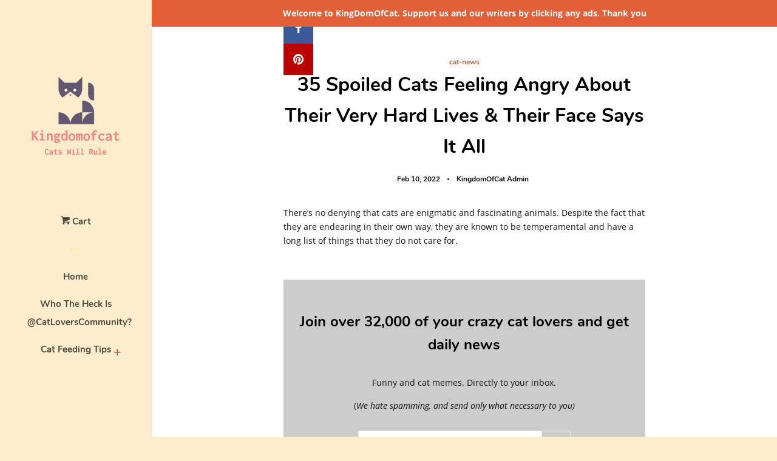

--- FILE ---
content_type: text/html; charset=utf-8
request_url: https://kingdomofcat.guru/blogs/cat-news/35-spoiled-cats-feeling-angry-about-their-very-hard-lives-their-face-says-it-all
body_size: 16308
content:
<script async src="//pagead2.googlesyndication.com/pagead/js/adsbygoogle.js"></script>
<!-- Test image -->
<ins class="adsbygoogle"
     style="display:block"
     data-ad-client="ca-pub-2759357828632257"
     data-ad-slot="3665958947"
     data-ad-format="auto"
     data-full-width-responsive="true"></ins>
<script>
     (adsbygoogle = window.adsbygoogle || []).push({});
</script><!doctype html>
<html class="no-js">
  
  <amp-auto-ads type="adsense"
              data-ad-client="ca-pub-2759357828632257">
</amp-auto-ads>
  
<head>
  <meta name="p:domain_verify" content="b64768ce20f447fdb52605b65e6700af"/>
  <!-- Global site tag (gtag.js) - Google Analytics -->
<script async src="https://www.googletagmanager.com/gtag/js?id=G-NVHX0EXWBK"></script>
<script>
  window.dataLayer = window.dataLayer || [];
  function gtag(){dataLayer.push(arguments);}
  gtag('js', new Date());

  gtag('config', 'G-NVHX0EXWBK');
</script>
  
  <script type="text/javascript">
    window._mNHandle = window._mNHandle || {};
    window._mNHandle.queue = window._mNHandle.queue || [];
    medianet_versionId = "3121199";
</script>
<script src="https://contextual.media.net/dmedianet.js?cid=8CU5B65MD" async="async"></script>
  
  <meta name="google-site-verification" content="E1upt7gg_7nTffp-ofbv2BqB9tsl4WVQtmwFWWSzOjI" />
  
  <script async custom-element="amp-auto-ads"
        src="https://cdn.ampproject.org/v0/amp-auto-ads-0.1.js">
</script>
  
  <script data-ad-client="ca-pub-2759357828632257" async src="https://pagead2.googlesyndication.com/pagead/js/adsbygoogle.js"></script>
  
  <script async src="//pagead2.googlesyndication.com/pagead/js/adsbygoogle.js"></script>
<script>
  (adsbygoogle = window.adsbygoogle || []).push({
    google_ad_client: "ca-pub-2759357828632257",
    enable_page_level_ads: true
  });
</script>
  
  <meta name="p:domain_verify" content="898c996fd36c63340cec87222240d9ed"/>
  
  

  <!-- Basic page needs ================================================== -->
  <meta charset="utf-8">
  <meta http-equiv="X-UA-Compatible" content="IE=edge,chrome=1">

  

  <!-- Title and description ================================================== -->
  <title>
  35 Spoiled Cats Feeling Angry About Their Very Hard Lives &amp; Their Face &ndash; KingdomOfCats
  </title>

  
  <meta name="description" content="There’s no denying that cats are enigmatic and fascinating animals. Despite the fact that they are endearing in their own way, they are known to be temperamental and have a long list of things that they do not care for.   Join over 32,000 of your crazy cat lovers and get daily news Funny and cat memes. Directly to your">
  

  <!-- Social meta ================================================== -->
  <!-- /snippets/social-meta-tags.liquid -->




<meta property="og:site_name" content="KingdomOfCats">
<meta property="og:url" content="https://kingdomofcat.guru/blogs/cat-news/35-spoiled-cats-feeling-angry-about-their-very-hard-lives-their-face-says-it-all">
<meta property="og:title" content="35 Spoiled Cats Feeling Angry About Their Very Hard Lives & Their Face Says It All">
<meta property="og:type" content="article">
<meta property="og:description" content="There’s no denying that cats are enigmatic and fascinating animals. Despite the fact that they are endearing in their own way, they are known to be temperamental and have a long list of things that they do not care for.
 





Join over 32,000 of your crazy cat lovers and get daily news


Funny and cat memes. Directly to your inbox.
(We hate spamming, and send only what necessary to you)


 

    Subscribe  

   




 
If you have a cat, you are familiar with the personalities of our furry babies. We are over heels in love with them, to the point that we are borderline unhealthy. To this end, we lavish as much attention on them as possible in an effort to make them happy. Pet owners shower devotion on their cats, providing them with goodies, catnip to roll around in, full-day spa treatments, and pricey cat trees, only for them to select literally anything else as a place to rest their heads.
We’ve compiled a list of the top 35 overly spoiled grumpy cats. So, keep scrolling down and enjoy!

1. When your little brother is annoying

2. Leeeeave meee alone

3. An Angry Grey Loaf






4. Stop looking at my girl that way

5. The face you make when your younger siblings won’t let you watch Netflix peacefully

6. Stop talking pictures hooman



 


7. When someone is not paying attention to your story for the 4456th time

8. Imagine waking up in the morning to find this enraged cat standing right at your door for no apparent reason

9. This ginger-furr is angry






10. Do you have any problem with my attitude?

11. What do you mean there are no more treats hooman?

12. What else do you want grumpy purr?



 


13. Holy crap! That’s a demon in the form of this cat

14. Rawrr

15. Hooman, you woke me up just to tell me how beautiful I’m?






16. Even with an angry expression, this purr still looks adorable

17. Nobody takes you seriously when you’re chubby, adorable, and angry

18. When your mum forces you to talk to your aunt on the phone



 


19. When you’re asleep in the middle of the night and you feel a jump on the bed and there’s this kitty asking for food

20. Grumpy.Angry.Cat

21. Some furry cats hate snow






22. Can’t tell if this cat is angry or laughing?

23. That deadly stare

24. All good kitty, all good! Relax



 


25. When your parents forcefully get your haircut done

26. Read that damn note before petting this cat

27.  …and your mother is watching at you, making it impossible for you to steal your little brother’s toys






28. Those skin tones are so stunning

29. What’s that teeny weeny white cotton stick?

30. Oh goodness, that’s a scary stare



 


31. When your parents wake you up for school at 8:00 a.m. but it’s actually 6:00 a.m.

32. Looks like someone wants to take down this doggo

33. Is there anything wrong buddy?






34. We want to squeeze this angry little cutie pie

35. Take one more step, hooman, and you will suffer
">

<meta property="og:image" content="http://kingdomofcat.guru/cdn/shop/articles/AngryCatto_27_1200x1200.jpg?v=1644398802">
<meta property="og:image:secure_url" content="https://kingdomofcat.guru/cdn/shop/articles/AngryCatto_27_1200x1200.jpg?v=1644398802">


<meta name="twitter:card" content="summary_large_image">
<meta name="twitter:title" content="35 Spoiled Cats Feeling Angry About Their Very Hard Lives & Their Face Says It All">
<meta name="twitter:description" content="There’s no denying that cats are enigmatic and fascinating animals. Despite the fact that they are endearing in their own way, they are known to be temperamental and have a long list of things that they do not care for.
 





Join over 32,000 of your crazy cat lovers and get daily news


Funny and cat memes. Directly to your inbox.
(We hate spamming, and send only what necessary to you)


 

    Subscribe  

   




 
If you have a cat, you are familiar with the personalities of our furry babies. We are over heels in love with them, to the point that we are borderline unhealthy. To this end, we lavish as much attention on them as possible in an effort to make them happy. Pet owners shower devotion on their cats, providing them with goodies, catnip to roll around in, full-day spa treatments, and pricey cat trees, only for them to select literally anything else as a place to rest their heads.
We’ve compiled a list of the top 35 overly spoiled grumpy cats. So, keep scrolling down and enjoy!

1. When your little brother is annoying

2. Leeeeave meee alone

3. An Angry Grey Loaf






4. Stop looking at my girl that way

5. The face you make when your younger siblings won’t let you watch Netflix peacefully

6. Stop talking pictures hooman



 


7. When someone is not paying attention to your story for the 4456th time

8. Imagine waking up in the morning to find this enraged cat standing right at your door for no apparent reason

9. This ginger-furr is angry






10. Do you have any problem with my attitude?

11. What do you mean there are no more treats hooman?

12. What else do you want grumpy purr?



 


13. Holy crap! That’s a demon in the form of this cat

14. Rawrr

15. Hooman, you woke me up just to tell me how beautiful I’m?






16. Even with an angry expression, this purr still looks adorable

17. Nobody takes you seriously when you’re chubby, adorable, and angry

18. When your mum forces you to talk to your aunt on the phone



 


19. When you’re asleep in the middle of the night and you feel a jump on the bed and there’s this kitty asking for food

20. Grumpy.Angry.Cat

21. Some furry cats hate snow






22. Can’t tell if this cat is angry or laughing?

23. That deadly stare

24. All good kitty, all good! Relax



 


25. When your parents forcefully get your haircut done

26. Read that damn note before petting this cat

27.  …and your mother is watching at you, making it impossible for you to steal your little brother’s toys






28. Those skin tones are so stunning

29. What’s that teeny weeny white cotton stick?

30. Oh goodness, that’s a scary stare



 


31. When your parents wake you up for school at 8:00 a.m. but it’s actually 6:00 a.m.

32. Looks like someone wants to take down this doggo

33. Is there anything wrong buddy?






34. We want to squeeze this angry little cutie pie

35. Take one more step, hooman, and you will suffer
">


  <!-- Helpers ================================================== -->
  <link rel="canonical" href="https://kingdomofcat.guru/blogs/cat-news/35-spoiled-cats-feeling-angry-about-their-very-hard-lives-their-face-says-it-all">
  <meta name="viewport" content="width=device-width, initial-scale=1, shrink-to-fit=no">

  

  <!-- CSS ================================================== -->
  <link href="//kingdomofcat.guru/cdn/shop/t/3/assets/timber.scss.css?v=150571549966726599771701659445" rel="stylesheet" type="text/css" media="all" />

  <script>
    window.theme = window.theme || {};

    var theme = {
      cartType: 'page',
      moneyFormat: "${{amount}}",
      currentTemplate: 'article',
      variables: {
        mediaQuerySmall: 'screen and (max-width: 480px)',
        bpSmall: false
      }
    }

    document.documentElement.className = document.documentElement.className.replace('no-js', 'js');
  </script>

  <!-- Header hook for plugins ================================================== -->
  <script>window.performance && window.performance.mark && window.performance.mark('shopify.content_for_header.start');</script><meta id="shopify-digital-wallet" name="shopify-digital-wallet" content="/33895776301/digital_wallets/dialog">
<link rel="alternate" type="application/atom+xml" title="Feed" href="/blogs/cat-news.atom" />
<script async="async" src="/checkouts/internal/preloads.js?locale=en-US"></script>
<script id="shopify-features" type="application/json">{"accessToken":"3829fa5b47e6d23546a6306043cc35b2","betas":["rich-media-storefront-analytics"],"domain":"kingdomofcat.guru","predictiveSearch":true,"shopId":33895776301,"locale":"en"}</script>
<script>var Shopify = Shopify || {};
Shopify.shop = "kingdomofcatz.myshopify.com";
Shopify.locale = "en";
Shopify.currency = {"active":"USD","rate":"1.0"};
Shopify.country = "US";
Shopify.theme = {"name":"Copy of Why Do Look?","id":129724448813,"schema_name":"Pop","schema_version":"8.0.1","theme_store_id":null,"role":"main"};
Shopify.theme.handle = "null";
Shopify.theme.style = {"id":null,"handle":null};
Shopify.cdnHost = "kingdomofcat.guru/cdn";
Shopify.routes = Shopify.routes || {};
Shopify.routes.root = "/";</script>
<script type="module">!function(o){(o.Shopify=o.Shopify||{}).modules=!0}(window);</script>
<script>!function(o){function n(){var o=[];function n(){o.push(Array.prototype.slice.apply(arguments))}return n.q=o,n}var t=o.Shopify=o.Shopify||{};t.loadFeatures=n(),t.autoloadFeatures=n()}(window);</script>
<script id="shop-js-analytics" type="application/json">{"pageType":"article"}</script>
<script defer="defer" async type="module" src="//kingdomofcat.guru/cdn/shopifycloud/shop-js/modules/v2/client.init-shop-cart-sync_BApSsMSl.en.esm.js"></script>
<script defer="defer" async type="module" src="//kingdomofcat.guru/cdn/shopifycloud/shop-js/modules/v2/chunk.common_CBoos6YZ.esm.js"></script>
<script type="module">
  await import("//kingdomofcat.guru/cdn/shopifycloud/shop-js/modules/v2/client.init-shop-cart-sync_BApSsMSl.en.esm.js");
await import("//kingdomofcat.guru/cdn/shopifycloud/shop-js/modules/v2/chunk.common_CBoos6YZ.esm.js");

  window.Shopify.SignInWithShop?.initShopCartSync?.({"fedCMEnabled":true,"windoidEnabled":true});

</script>
<script>(function() {
  var isLoaded = false;
  function asyncLoad() {
    if (isLoaded) return;
    isLoaded = true;
    var urls = ["\/\/shopify.privy.com\/widget.js?shop=kingdomofcatz.myshopify.com","https:\/\/cdn.eggflow.com\/v1\/en_US\/giveaway.js?init=5ee1b449a9d21\u0026app=giveaway\u0026shop=kingdomofcatz.myshopify.com"];
    for (var i = 0; i < urls.length; i++) {
      var s = document.createElement('script');
      s.type = 'text/javascript';
      s.async = true;
      s.src = urls[i];
      var x = document.getElementsByTagName('script')[0];
      x.parentNode.insertBefore(s, x);
    }
  };
  if(window.attachEvent) {
    window.attachEvent('onload', asyncLoad);
  } else {
    window.addEventListener('load', asyncLoad, false);
  }
})();</script>
<script id="__st">var __st={"a":33895776301,"offset":25200,"reqid":"151dd3e6-8a58-489b-a8b1-1f3db5881d33-1768895975","pageurl":"kingdomofcat.guru\/blogs\/cat-news\/35-spoiled-cats-feeling-angry-about-their-very-hard-lives-their-face-says-it-all","s":"articles-556584042541","u":"7feba18f716d","p":"article","rtyp":"article","rid":556584042541};</script>
<script>window.ShopifyPaypalV4VisibilityTracking = true;</script>
<script id="captcha-bootstrap">!function(){'use strict';const t='contact',e='account',n='new_comment',o=[[t,t],['blogs',n],['comments',n],[t,'customer']],c=[[e,'customer_login'],[e,'guest_login'],[e,'recover_customer_password'],[e,'create_customer']],r=t=>t.map((([t,e])=>`form[action*='/${t}']:not([data-nocaptcha='true']) input[name='form_type'][value='${e}']`)).join(','),a=t=>()=>t?[...document.querySelectorAll(t)].map((t=>t.form)):[];function s(){const t=[...o],e=r(t);return a(e)}const i='password',u='form_key',d=['recaptcha-v3-token','g-recaptcha-response','h-captcha-response',i],f=()=>{try{return window.sessionStorage}catch{return}},m='__shopify_v',_=t=>t.elements[u];function p(t,e,n=!1){try{const o=window.sessionStorage,c=JSON.parse(o.getItem(e)),{data:r}=function(t){const{data:e,action:n}=t;return t[m]||n?{data:e,action:n}:{data:t,action:n}}(c);for(const[e,n]of Object.entries(r))t.elements[e]&&(t.elements[e].value=n);n&&o.removeItem(e)}catch(o){console.error('form repopulation failed',{error:o})}}const l='form_type',E='cptcha';function T(t){t.dataset[E]=!0}const w=window,h=w.document,L='Shopify',v='ce_forms',y='captcha';let A=!1;((t,e)=>{const n=(g='f06e6c50-85a8-45c8-87d0-21a2b65856fe',I='https://cdn.shopify.com/shopifycloud/storefront-forms-hcaptcha/ce_storefront_forms_captcha_hcaptcha.v1.5.2.iife.js',D={infoText:'Protected by hCaptcha',privacyText:'Privacy',termsText:'Terms'},(t,e,n)=>{const o=w[L][v],c=o.bindForm;if(c)return c(t,g,e,D).then(n);var r;o.q.push([[t,g,e,D],n]),r=I,A||(h.body.append(Object.assign(h.createElement('script'),{id:'captcha-provider',async:!0,src:r})),A=!0)});var g,I,D;w[L]=w[L]||{},w[L][v]=w[L][v]||{},w[L][v].q=[],w[L][y]=w[L][y]||{},w[L][y].protect=function(t,e){n(t,void 0,e),T(t)},Object.freeze(w[L][y]),function(t,e,n,w,h,L){const[v,y,A,g]=function(t,e,n){const i=e?o:[],u=t?c:[],d=[...i,...u],f=r(d),m=r(i),_=r(d.filter((([t,e])=>n.includes(e))));return[a(f),a(m),a(_),s()]}(w,h,L),I=t=>{const e=t.target;return e instanceof HTMLFormElement?e:e&&e.form},D=t=>v().includes(t);t.addEventListener('submit',(t=>{const e=I(t);if(!e)return;const n=D(e)&&!e.dataset.hcaptchaBound&&!e.dataset.recaptchaBound,o=_(e),c=g().includes(e)&&(!o||!o.value);(n||c)&&t.preventDefault(),c&&!n&&(function(t){try{if(!f())return;!function(t){const e=f();if(!e)return;const n=_(t);if(!n)return;const o=n.value;o&&e.removeItem(o)}(t);const e=Array.from(Array(32),(()=>Math.random().toString(36)[2])).join('');!function(t,e){_(t)||t.append(Object.assign(document.createElement('input'),{type:'hidden',name:u})),t.elements[u].value=e}(t,e),function(t,e){const n=f();if(!n)return;const o=[...t.querySelectorAll(`input[type='${i}']`)].map((({name:t})=>t)),c=[...d,...o],r={};for(const[a,s]of new FormData(t).entries())c.includes(a)||(r[a]=s);n.setItem(e,JSON.stringify({[m]:1,action:t.action,data:r}))}(t,e)}catch(e){console.error('failed to persist form',e)}}(e),e.submit())}));const S=(t,e)=>{t&&!t.dataset[E]&&(n(t,e.some((e=>e===t))),T(t))};for(const o of['focusin','change'])t.addEventListener(o,(t=>{const e=I(t);D(e)&&S(e,y())}));const B=e.get('form_key'),M=e.get(l),P=B&&M;t.addEventListener('DOMContentLoaded',(()=>{const t=y();if(P)for(const e of t)e.elements[l].value===M&&p(e,B);[...new Set([...A(),...v().filter((t=>'true'===t.dataset.shopifyCaptcha))])].forEach((e=>S(e,t)))}))}(h,new URLSearchParams(w.location.search),n,t,e,['guest_login'])})(!0,!0)}();</script>
<script integrity="sha256-4kQ18oKyAcykRKYeNunJcIwy7WH5gtpwJnB7kiuLZ1E=" data-source-attribution="shopify.loadfeatures" defer="defer" src="//kingdomofcat.guru/cdn/shopifycloud/storefront/assets/storefront/load_feature-a0a9edcb.js" crossorigin="anonymous"></script>
<script data-source-attribution="shopify.dynamic_checkout.dynamic.init">var Shopify=Shopify||{};Shopify.PaymentButton=Shopify.PaymentButton||{isStorefrontPortableWallets:!0,init:function(){window.Shopify.PaymentButton.init=function(){};var t=document.createElement("script");t.src="https://kingdomofcat.guru/cdn/shopifycloud/portable-wallets/latest/portable-wallets.en.js",t.type="module",document.head.appendChild(t)}};
</script>
<script data-source-attribution="shopify.dynamic_checkout.buyer_consent">
  function portableWalletsHideBuyerConsent(e){var t=document.getElementById("shopify-buyer-consent"),n=document.getElementById("shopify-subscription-policy-button");t&&n&&(t.classList.add("hidden"),t.setAttribute("aria-hidden","true"),n.removeEventListener("click",e))}function portableWalletsShowBuyerConsent(e){var t=document.getElementById("shopify-buyer-consent"),n=document.getElementById("shopify-subscription-policy-button");t&&n&&(t.classList.remove("hidden"),t.removeAttribute("aria-hidden"),n.addEventListener("click",e))}window.Shopify?.PaymentButton&&(window.Shopify.PaymentButton.hideBuyerConsent=portableWalletsHideBuyerConsent,window.Shopify.PaymentButton.showBuyerConsent=portableWalletsShowBuyerConsent);
</script>
<script data-source-attribution="shopify.dynamic_checkout.cart.bootstrap">document.addEventListener("DOMContentLoaded",(function(){function t(){return document.querySelector("shopify-accelerated-checkout-cart, shopify-accelerated-checkout")}if(t())Shopify.PaymentButton.init();else{new MutationObserver((function(e,n){t()&&(Shopify.PaymentButton.init(),n.disconnect())})).observe(document.body,{childList:!0,subtree:!0})}}));
</script>

<script>window.performance && window.performance.mark && window.performance.mark('shopify.content_for_header.end');</script>

  
  

  
  <script src="//kingdomofcat.guru/cdn/shop/t/3/assets/jquery-2.2.3.min.js?v=58211863146907186831701659361" type="text/javascript"></script>
  <script src="//kingdomofcat.guru/cdn/shop/t/3/assets/modernizr.min.js?v=520786850485634651701659361" type="text/javascript"></script>

  <script src="//kingdomofcat.guru/cdn/shop/t/3/assets/lazysizes.min.js?v=177476512571513845041701659361" async="async"></script>

  <script src="//kingdomofcat.guru/cdn/shop/t/3/assets/theme.js?v=97239712952730064071701659361" defer="defer"></script>

<link href="https://monorail-edge.shopifysvc.com" rel="dns-prefetch">
<script>(function(){if ("sendBeacon" in navigator && "performance" in window) {try {var session_token_from_headers = performance.getEntriesByType('navigation')[0].serverTiming.find(x => x.name == '_s').description;} catch {var session_token_from_headers = undefined;}var session_cookie_matches = document.cookie.match(/_shopify_s=([^;]*)/);var session_token_from_cookie = session_cookie_matches && session_cookie_matches.length === 2 ? session_cookie_matches[1] : "";var session_token = session_token_from_headers || session_token_from_cookie || "";function handle_abandonment_event(e) {var entries = performance.getEntries().filter(function(entry) {return /monorail-edge.shopifysvc.com/.test(entry.name);});if (!window.abandonment_tracked && entries.length === 0) {window.abandonment_tracked = true;var currentMs = Date.now();var navigation_start = performance.timing.navigationStart;var payload = {shop_id: 33895776301,url: window.location.href,navigation_start,duration: currentMs - navigation_start,session_token,page_type: "article"};window.navigator.sendBeacon("https://monorail-edge.shopifysvc.com/v1/produce", JSON.stringify({schema_id: "online_store_buyer_site_abandonment/1.1",payload: payload,metadata: {event_created_at_ms: currentMs,event_sent_at_ms: currentMs}}));}}window.addEventListener('pagehide', handle_abandonment_event);}}());</script>
<script id="web-pixels-manager-setup">(function e(e,d,r,n,o){if(void 0===o&&(o={}),!Boolean(null===(a=null===(i=window.Shopify)||void 0===i?void 0:i.analytics)||void 0===a?void 0:a.replayQueue)){var i,a;window.Shopify=window.Shopify||{};var t=window.Shopify;t.analytics=t.analytics||{};var s=t.analytics;s.replayQueue=[],s.publish=function(e,d,r){return s.replayQueue.push([e,d,r]),!0};try{self.performance.mark("wpm:start")}catch(e){}var l=function(){var e={modern:/Edge?\/(1{2}[4-9]|1[2-9]\d|[2-9]\d{2}|\d{4,})\.\d+(\.\d+|)|Firefox\/(1{2}[4-9]|1[2-9]\d|[2-9]\d{2}|\d{4,})\.\d+(\.\d+|)|Chrom(ium|e)\/(9{2}|\d{3,})\.\d+(\.\d+|)|(Maci|X1{2}).+ Version\/(15\.\d+|(1[6-9]|[2-9]\d|\d{3,})\.\d+)([,.]\d+|)( \(\w+\)|)( Mobile\/\w+|) Safari\/|Chrome.+OPR\/(9{2}|\d{3,})\.\d+\.\d+|(CPU[ +]OS|iPhone[ +]OS|CPU[ +]iPhone|CPU IPhone OS|CPU iPad OS)[ +]+(15[._]\d+|(1[6-9]|[2-9]\d|\d{3,})[._]\d+)([._]\d+|)|Android:?[ /-](13[3-9]|1[4-9]\d|[2-9]\d{2}|\d{4,})(\.\d+|)(\.\d+|)|Android.+Firefox\/(13[5-9]|1[4-9]\d|[2-9]\d{2}|\d{4,})\.\d+(\.\d+|)|Android.+Chrom(ium|e)\/(13[3-9]|1[4-9]\d|[2-9]\d{2}|\d{4,})\.\d+(\.\d+|)|SamsungBrowser\/([2-9]\d|\d{3,})\.\d+/,legacy:/Edge?\/(1[6-9]|[2-9]\d|\d{3,})\.\d+(\.\d+|)|Firefox\/(5[4-9]|[6-9]\d|\d{3,})\.\d+(\.\d+|)|Chrom(ium|e)\/(5[1-9]|[6-9]\d|\d{3,})\.\d+(\.\d+|)([\d.]+$|.*Safari\/(?![\d.]+ Edge\/[\d.]+$))|(Maci|X1{2}).+ Version\/(10\.\d+|(1[1-9]|[2-9]\d|\d{3,})\.\d+)([,.]\d+|)( \(\w+\)|)( Mobile\/\w+|) Safari\/|Chrome.+OPR\/(3[89]|[4-9]\d|\d{3,})\.\d+\.\d+|(CPU[ +]OS|iPhone[ +]OS|CPU[ +]iPhone|CPU IPhone OS|CPU iPad OS)[ +]+(10[._]\d+|(1[1-9]|[2-9]\d|\d{3,})[._]\d+)([._]\d+|)|Android:?[ /-](13[3-9]|1[4-9]\d|[2-9]\d{2}|\d{4,})(\.\d+|)(\.\d+|)|Mobile Safari.+OPR\/([89]\d|\d{3,})\.\d+\.\d+|Android.+Firefox\/(13[5-9]|1[4-9]\d|[2-9]\d{2}|\d{4,})\.\d+(\.\d+|)|Android.+Chrom(ium|e)\/(13[3-9]|1[4-9]\d|[2-9]\d{2}|\d{4,})\.\d+(\.\d+|)|Android.+(UC? ?Browser|UCWEB|U3)[ /]?(15\.([5-9]|\d{2,})|(1[6-9]|[2-9]\d|\d{3,})\.\d+)\.\d+|SamsungBrowser\/(5\.\d+|([6-9]|\d{2,})\.\d+)|Android.+MQ{2}Browser\/(14(\.(9|\d{2,})|)|(1[5-9]|[2-9]\d|\d{3,})(\.\d+|))(\.\d+|)|K[Aa][Ii]OS\/(3\.\d+|([4-9]|\d{2,})\.\d+)(\.\d+|)/},d=e.modern,r=e.legacy,n=navigator.userAgent;return n.match(d)?"modern":n.match(r)?"legacy":"unknown"}(),u="modern"===l?"modern":"legacy",c=(null!=n?n:{modern:"",legacy:""})[u],f=function(e){return[e.baseUrl,"/wpm","/b",e.hashVersion,"modern"===e.buildTarget?"m":"l",".js"].join("")}({baseUrl:d,hashVersion:r,buildTarget:u}),m=function(e){var d=e.version,r=e.bundleTarget,n=e.surface,o=e.pageUrl,i=e.monorailEndpoint;return{emit:function(e){var a=e.status,t=e.errorMsg,s=(new Date).getTime(),l=JSON.stringify({metadata:{event_sent_at_ms:s},events:[{schema_id:"web_pixels_manager_load/3.1",payload:{version:d,bundle_target:r,page_url:o,status:a,surface:n,error_msg:t},metadata:{event_created_at_ms:s}}]});if(!i)return console&&console.warn&&console.warn("[Web Pixels Manager] No Monorail endpoint provided, skipping logging."),!1;try{return self.navigator.sendBeacon.bind(self.navigator)(i,l)}catch(e){}var u=new XMLHttpRequest;try{return u.open("POST",i,!0),u.setRequestHeader("Content-Type","text/plain"),u.send(l),!0}catch(e){return console&&console.warn&&console.warn("[Web Pixels Manager] Got an unhandled error while logging to Monorail."),!1}}}}({version:r,bundleTarget:l,surface:e.surface,pageUrl:self.location.href,monorailEndpoint:e.monorailEndpoint});try{o.browserTarget=l,function(e){var d=e.src,r=e.async,n=void 0===r||r,o=e.onload,i=e.onerror,a=e.sri,t=e.scriptDataAttributes,s=void 0===t?{}:t,l=document.createElement("script"),u=document.querySelector("head"),c=document.querySelector("body");if(l.async=n,l.src=d,a&&(l.integrity=a,l.crossOrigin="anonymous"),s)for(var f in s)if(Object.prototype.hasOwnProperty.call(s,f))try{l.dataset[f]=s[f]}catch(e){}if(o&&l.addEventListener("load",o),i&&l.addEventListener("error",i),u)u.appendChild(l);else{if(!c)throw new Error("Did not find a head or body element to append the script");c.appendChild(l)}}({src:f,async:!0,onload:function(){if(!function(){var e,d;return Boolean(null===(d=null===(e=window.Shopify)||void 0===e?void 0:e.analytics)||void 0===d?void 0:d.initialized)}()){var d=window.webPixelsManager.init(e)||void 0;if(d){var r=window.Shopify.analytics;r.replayQueue.forEach((function(e){var r=e[0],n=e[1],o=e[2];d.publishCustomEvent(r,n,o)})),r.replayQueue=[],r.publish=d.publishCustomEvent,r.visitor=d.visitor,r.initialized=!0}}},onerror:function(){return m.emit({status:"failed",errorMsg:"".concat(f," has failed to load")})},sri:function(e){var d=/^sha384-[A-Za-z0-9+/=]+$/;return"string"==typeof e&&d.test(e)}(c)?c:"",scriptDataAttributes:o}),m.emit({status:"loading"})}catch(e){m.emit({status:"failed",errorMsg:(null==e?void 0:e.message)||"Unknown error"})}}})({shopId: 33895776301,storefrontBaseUrl: "https://kingdomofcat.guru",extensionsBaseUrl: "https://extensions.shopifycdn.com/cdn/shopifycloud/web-pixels-manager",monorailEndpoint: "https://monorail-edge.shopifysvc.com/unstable/produce_batch",surface: "storefront-renderer",enabledBetaFlags: ["2dca8a86"],webPixelsConfigList: [{"id":"shopify-app-pixel","configuration":"{}","eventPayloadVersion":"v1","runtimeContext":"STRICT","scriptVersion":"0450","apiClientId":"shopify-pixel","type":"APP","privacyPurposes":["ANALYTICS","MARKETING"]},{"id":"shopify-custom-pixel","eventPayloadVersion":"v1","runtimeContext":"LAX","scriptVersion":"0450","apiClientId":"shopify-pixel","type":"CUSTOM","privacyPurposes":["ANALYTICS","MARKETING"]}],isMerchantRequest: false,initData: {"shop":{"name":"KingdomOfCats","paymentSettings":{"currencyCode":"USD"},"myshopifyDomain":"kingdomofcatz.myshopify.com","countryCode":"VN","storefrontUrl":"https:\/\/kingdomofcat.guru"},"customer":null,"cart":null,"checkout":null,"productVariants":[],"purchasingCompany":null},},"https://kingdomofcat.guru/cdn","fcfee988w5aeb613cpc8e4bc33m6693e112",{"modern":"","legacy":""},{"shopId":"33895776301","storefrontBaseUrl":"https:\/\/kingdomofcat.guru","extensionBaseUrl":"https:\/\/extensions.shopifycdn.com\/cdn\/shopifycloud\/web-pixels-manager","surface":"storefront-renderer","enabledBetaFlags":"[\"2dca8a86\"]","isMerchantRequest":"false","hashVersion":"fcfee988w5aeb613cpc8e4bc33m6693e112","publish":"custom","events":"[[\"page_viewed\",{}]]"});</script><script>
  window.ShopifyAnalytics = window.ShopifyAnalytics || {};
  window.ShopifyAnalytics.meta = window.ShopifyAnalytics.meta || {};
  window.ShopifyAnalytics.meta.currency = 'USD';
  var meta = {"page":{"pageType":"article","resourceType":"article","resourceId":556584042541,"requestId":"151dd3e6-8a58-489b-a8b1-1f3db5881d33-1768895975"}};
  for (var attr in meta) {
    window.ShopifyAnalytics.meta[attr] = meta[attr];
  }
</script>
<script class="analytics">
  (function () {
    var customDocumentWrite = function(content) {
      var jquery = null;

      if (window.jQuery) {
        jquery = window.jQuery;
      } else if (window.Checkout && window.Checkout.$) {
        jquery = window.Checkout.$;
      }

      if (jquery) {
        jquery('body').append(content);
      }
    };

    var hasLoggedConversion = function(token) {
      if (token) {
        return document.cookie.indexOf('loggedConversion=' + token) !== -1;
      }
      return false;
    }

    var setCookieIfConversion = function(token) {
      if (token) {
        var twoMonthsFromNow = new Date(Date.now());
        twoMonthsFromNow.setMonth(twoMonthsFromNow.getMonth() + 2);

        document.cookie = 'loggedConversion=' + token + '; expires=' + twoMonthsFromNow;
      }
    }

    var trekkie = window.ShopifyAnalytics.lib = window.trekkie = window.trekkie || [];
    if (trekkie.integrations) {
      return;
    }
    trekkie.methods = [
      'identify',
      'page',
      'ready',
      'track',
      'trackForm',
      'trackLink'
    ];
    trekkie.factory = function(method) {
      return function() {
        var args = Array.prototype.slice.call(arguments);
        args.unshift(method);
        trekkie.push(args);
        return trekkie;
      };
    };
    for (var i = 0; i < trekkie.methods.length; i++) {
      var key = trekkie.methods[i];
      trekkie[key] = trekkie.factory(key);
    }
    trekkie.load = function(config) {
      trekkie.config = config || {};
      trekkie.config.initialDocumentCookie = document.cookie;
      var first = document.getElementsByTagName('script')[0];
      var script = document.createElement('script');
      script.type = 'text/javascript';
      script.onerror = function(e) {
        var scriptFallback = document.createElement('script');
        scriptFallback.type = 'text/javascript';
        scriptFallback.onerror = function(error) {
                var Monorail = {
      produce: function produce(monorailDomain, schemaId, payload) {
        var currentMs = new Date().getTime();
        var event = {
          schema_id: schemaId,
          payload: payload,
          metadata: {
            event_created_at_ms: currentMs,
            event_sent_at_ms: currentMs
          }
        };
        return Monorail.sendRequest("https://" + monorailDomain + "/v1/produce", JSON.stringify(event));
      },
      sendRequest: function sendRequest(endpointUrl, payload) {
        // Try the sendBeacon API
        if (window && window.navigator && typeof window.navigator.sendBeacon === 'function' && typeof window.Blob === 'function' && !Monorail.isIos12()) {
          var blobData = new window.Blob([payload], {
            type: 'text/plain'
          });

          if (window.navigator.sendBeacon(endpointUrl, blobData)) {
            return true;
          } // sendBeacon was not successful

        } // XHR beacon

        var xhr = new XMLHttpRequest();

        try {
          xhr.open('POST', endpointUrl);
          xhr.setRequestHeader('Content-Type', 'text/plain');
          xhr.send(payload);
        } catch (e) {
          console.log(e);
        }

        return false;
      },
      isIos12: function isIos12() {
        return window.navigator.userAgent.lastIndexOf('iPhone; CPU iPhone OS 12_') !== -1 || window.navigator.userAgent.lastIndexOf('iPad; CPU OS 12_') !== -1;
      }
    };
    Monorail.produce('monorail-edge.shopifysvc.com',
      'trekkie_storefront_load_errors/1.1',
      {shop_id: 33895776301,
      theme_id: 129724448813,
      app_name: "storefront",
      context_url: window.location.href,
      source_url: "//kingdomofcat.guru/cdn/s/trekkie.storefront.cd680fe47e6c39ca5d5df5f0a32d569bc48c0f27.min.js"});

        };
        scriptFallback.async = true;
        scriptFallback.src = '//kingdomofcat.guru/cdn/s/trekkie.storefront.cd680fe47e6c39ca5d5df5f0a32d569bc48c0f27.min.js';
        first.parentNode.insertBefore(scriptFallback, first);
      };
      script.async = true;
      script.src = '//kingdomofcat.guru/cdn/s/trekkie.storefront.cd680fe47e6c39ca5d5df5f0a32d569bc48c0f27.min.js';
      first.parentNode.insertBefore(script, first);
    };
    trekkie.load(
      {"Trekkie":{"appName":"storefront","development":false,"defaultAttributes":{"shopId":33895776301,"isMerchantRequest":null,"themeId":129724448813,"themeCityHash":"15602084689309027359","contentLanguage":"en","currency":"USD","eventMetadataId":"450d0136-af8d-453a-81df-4adc92abb54e"},"isServerSideCookieWritingEnabled":true,"monorailRegion":"shop_domain","enabledBetaFlags":["65f19447"]},"Session Attribution":{},"S2S":{"facebookCapiEnabled":false,"source":"trekkie-storefront-renderer","apiClientId":580111}}
    );

    var loaded = false;
    trekkie.ready(function() {
      if (loaded) return;
      loaded = true;

      window.ShopifyAnalytics.lib = window.trekkie;

      var originalDocumentWrite = document.write;
      document.write = customDocumentWrite;
      try { window.ShopifyAnalytics.merchantGoogleAnalytics.call(this); } catch(error) {};
      document.write = originalDocumentWrite;

      window.ShopifyAnalytics.lib.page(null,{"pageType":"article","resourceType":"article","resourceId":556584042541,"requestId":"151dd3e6-8a58-489b-a8b1-1f3db5881d33-1768895975","shopifyEmitted":true});

      var match = window.location.pathname.match(/checkouts\/(.+)\/(thank_you|post_purchase)/)
      var token = match? match[1]: undefined;
      if (!hasLoggedConversion(token)) {
        setCookieIfConversion(token);
        
      }
    });


        var eventsListenerScript = document.createElement('script');
        eventsListenerScript.async = true;
        eventsListenerScript.src = "//kingdomofcat.guru/cdn/shopifycloud/storefront/assets/shop_events_listener-3da45d37.js";
        document.getElementsByTagName('head')[0].appendChild(eventsListenerScript);

})();</script>
<script
  defer
  src="https://kingdomofcat.guru/cdn/shopifycloud/perf-kit/shopify-perf-kit-3.0.4.min.js"
  data-application="storefront-renderer"
  data-shop-id="33895776301"
  data-render-region="gcp-us-central1"
  data-page-type="article"
  data-theme-instance-id="129724448813"
  data-theme-name="Pop"
  data-theme-version="8.0.1"
  data-monorail-region="shop_domain"
  data-resource-timing-sampling-rate="10"
  data-shs="true"
  data-shs-beacon="true"
  data-shs-export-with-fetch="true"
  data-shs-logs-sample-rate="1"
  data-shs-beacon-endpoint="https://kingdomofcat.guru/api/collect"
></script>
</head>


<body id="35-spoiled-cats-feeling-angry-about-their-very-hard-lives-amp-their-face" class="template-article ">
      <script async src="//pagead2.googlesyndication.com/pagead/js/adsbygoogle.js"></script>
<!-- Test image -->
<ins class="adsbygoogle"
     style="display:block"
     data-ad-client="ca-pub-2759357828632257"
     data-ad-slot="3665958947"
     data-ad-format="auto"
     data-full-width-responsive="true"></ins>
<script>
     (adsbygoogle = window.adsbygoogle || []).push({});
</script>
                                      
      
  <div id="shopify-section-header" class="shopify-section">





<style>
.site-header {
  
    border-bottom: 1px solid #f5eae7;
  
}

@media screen and (max-width: 1024px) {
  .site-header {
    height: 170px;
  }
}


  @media screen and (min-width: 1025px) {
    .site-header {
      border-right: 1px solid #f5eae7;
      border-width: 0 1px 0 0;
    }
  }


@media screen and (min-width: 1025px) {
  .main-content {
    margin: 90px 0 0 0;
  }

  .site-header {
    height: 100%;
    width: 250px;
    overflow-y: auto;
    left: 0;
    position: fixed;
  }
}

.nav-mobile {
  width: 250px;
}

.page-move--nav .page-element {
  left: 250px;
}

@media screen and (min-width: 1025px) {
  .page-wrapper {
    left: 250px;
    width: calc(100% - 250px);
  }
}

.supports-csstransforms .page-move--nav .page-element {
  left: 0;
  -webkit-transform: translateX(250px);
  -moz-transform: translateX(250px);
  -ms-transform: translateX(250px);
  -o-transform: translateX(250px);
  transform: translateX(250px);
}

@media screen and (min-width: 1025px) {
  .supports-csstransforms .page-move--cart .site-header  {
    left: -250px;
  }
  .supports-csstransforms .page-move--cart .page-wrapper {
    left: calc(250px / 2);
    transform: translateX(calc(-50% + (250px / 2)));
  }
}

@media screen and (max-width: 1024px) {
  .page-wrapper {
    top: 170px;
  }
}

.page-move--nav .ajaxify-drawer {
  right: -250px;
}

.supports-csstransforms .page-move--nav .ajaxify-drawer {
  right: 0;
  -webkit-transform: translateX(250px);
  -moz-transform: translateX(250px);
  -ms-transform: translateX(250px);
  -o-transform: translateX(250px);
  transform: translateX(250px);
}

@media screen and (max-width: 1024px) {
  .header-logo img {
    max-height: 140px;
  }
}

@media screen and (min-width: 1025px) {
  .header-logo img {
    max-height: none;
  }
}

.nav-bar {
  height: 170px;
}

@media screen and (max-width: 1024px) {
  .cart-toggle,
  .nav-toggle {
    height: 170px;
  }
}
</style>



<div class="nav-mobile">
  <nav class="nav-bar" role="navigation">
    <div class="wrapper">
      



<ul class="site-nav" id="accessibleNav">
  
    
      
        <li>
          <a href="/" class="site-nav__link site-nav__linknodrop">
            Home
          </a>
        </li>
      
    
  
    
      
        <li>
          <a href="/pages/about-us" class="site-nav__link site-nav__linknodrop">
            Who The Heck Is @CatLoversCommunity?
          </a>
        </li>
      
    
  
    
      
      

      

      <li class="site-nav--has-dropdown">
        <div class="grid--full">
          <div class="grid-item large--one-whole">
            <a href="/blogs/can-my-cats-eat-that/what-fruits-are-good-for-cats-can-my-cat-eats-that" class="site-nav__linkdrop site-nav__label icon-fallback-text">
              Cat Feeding Tips
            </a>
            <button type="button" class="btn btn--no-focus site-nav__dropdown-icon--open site-nav__dropdown-toggle icon-fallback-text medium-down--hide" aria-haspopup="true" aria-expanded="false" aria-label="Cat Feeding Tips Menu">
              <span class="icon icon-plus" aria-hidden="true"></span>
            </button>
            <button type="button" class="btn btn--no-focus site-nav__dropdown-icon--open site-nav__dropdown-toggle site-nav__linkdroparrow large--hide icon-fallback-text" aria-haspopup="true" aria-expanded="false" aria-label="Cat Feeding Tips Menu">
              <span class="icon icon-chevron-down" aria-hidden="true"></span>
            </button>
          </div>
        </div>
        <ul class="site-nav__dropdown">
          
            
              <li>
                <a href="/blogs/can-my-cats-eat-that/what-fruits-are-good-for-cats-can-my-cat-eats-that" class="site-nav__link">
                  What is the best fruits for cat
                </a>
              </li>
            
          
        </ul>
      </li>
    
  
  
</ul>

    </div>
  </nav>
</div>

<header class="site-header page-element" role="banner" data-section-id="header" data-section-type="header">
  <div class="nav-bar grid--full large--hide">

    <div class="grid-item one-quarter">
      <button type="button" class="text-link nav-toggle" id="navToggle" aria-expanded="false" aria-controls="accessibleNav">
        <div class="table-contain">
          <div class="table-contain__inner">
            <span class="icon-fallback-text">
              <span class="icon icon-hamburger" aria-hidden="true"></span>
              <span class="fallback-text">Menu</span>
            </span>
          </div>
        </div>
      </button>
    </div>

    <div class="grid-item two-quarters">

      <div class="table-contain">
        <div class="table-contain__inner">

        
          <div class="h1 header-logo" itemscope itemtype="http://schema.org/Organization">
        

        
          <a href="/" itemprop="url">
            <img src="//kingdomofcat.guru/cdn/shop/files/logo_transparent_450x.png?v=1614761764" alt="KingdomOfCats" itemprop="logo">
          </a>
        

        
          </div>
        

        </div>
      </div>

    </div>

    <div class="grid-item one-quarter">
      <a href="/cart" class="cart-toggle">
      <div class="table-contain">
        <div class="table-contain__inner">
          <span class="icon-fallback-text">
            <span class="icon icon-cart" aria-hidden="true"></span>
            <span class="fallback-text">Cart</span>
          </span>
        </div>
      </div>
      </a>
    </div>

  </div>

  <div class="wrapper">

    
    <div class="grid--full">
      <div class="grid-item medium-down--hide">
      
        <div class="h1 header-logo" itemscope itemtype="http://schema.org/Organization">
      

      
        
        
<style>
  
  
  @media screen and (min-width: 480px) { 
    #Logo-header {
      max-width: 195px;
      max-height: 195.0px;
    }
    #LogoWrapper-header {
      max-width: 195px;
    }
   } 
  
  
    
    @media screen and (max-width: 479px) {
      #Logo-header {
        max-width: 450px;
        max-height: 450px;
      }
      #LogoWrapper-header {
        max-width: 450px;
      }
    }
  
</style>


        <div id="LogoWrapper-header" class="logo-wrapper js">
          <a href="/" itemprop="url" style="padding-top:100.0%;">
            <img id="Logo-header"
                 class="logo lazyload"
                 data-src="//kingdomofcat.guru/cdn/shop/files/logo_transparent_{width}x.png?v=1614761764"
                 data-widths="[195, 380, 575, 720, 900, 1080, 1296, 1512, 1728, 2048]"
                 data-aspectratio=""
                 data-sizes="auto"
                 alt="KingdomOfCats"
                 itemprop="logo">
          </a>
        </div>

        <noscript>
          <a href="/" itemprop="url">
            <img src="//kingdomofcat.guru/cdn/shop/files/logo_transparent_450x.png?v=1614761764" alt="KingdomOfCats" itemprop="logo">
          </a>
        </noscript>
      

      
        </div>
      
      </div>
    </div>

    

    <div class="medium-down--hide">
      <ul class="site-nav">
        <li>
          <a href="/cart" class="cart-toggle site-nav__link">
            <span class="icon icon-cart" aria-hidden="true"></span>
            Cart
            <span id="cartCount" class="hidden-count">(0)</span>
          </a>
        </li>
        
      </ul>

      <hr class="hr--small">
    </div>

    

    <nav class="medium-down--hide" role="navigation">
      



<ul class="site-nav" id="accessibleNav">
  
    
      
        <li>
          <a href="/" class="site-nav__link site-nav__linknodrop">
            Home
          </a>
        </li>
      
    
  
    
      
        <li>
          <a href="/pages/about-us" class="site-nav__link site-nav__linknodrop">
            Who The Heck Is @CatLoversCommunity?
          </a>
        </li>
      
    
  
    
      
      

      

      <li class="site-nav--has-dropdown">
        <div class="grid--full">
          <div class="grid-item large--one-whole">
            <a href="/blogs/can-my-cats-eat-that/what-fruits-are-good-for-cats-can-my-cat-eats-that" class="site-nav__linkdrop site-nav__label icon-fallback-text">
              Cat Feeding Tips
            </a>
            <button type="button" class="btn btn--no-focus site-nav__dropdown-icon--open site-nav__dropdown-toggle icon-fallback-text medium-down--hide" aria-haspopup="true" aria-expanded="false" aria-label="Cat Feeding Tips Menu">
              <span class="icon icon-plus" aria-hidden="true"></span>
            </button>
            <button type="button" class="btn btn--no-focus site-nav__dropdown-icon--open site-nav__dropdown-toggle site-nav__linkdroparrow large--hide icon-fallback-text" aria-haspopup="true" aria-expanded="false" aria-label="Cat Feeding Tips Menu">
              <span class="icon icon-chevron-down" aria-hidden="true"></span>
            </button>
          </div>
        </div>
        <ul class="site-nav__dropdown">
          
            
              <li>
                <a href="/blogs/can-my-cats-eat-that/what-fruits-are-good-for-cats-can-my-cat-eats-that" class="site-nav__link">
                  What is the best fruits for cat
                </a>
              </li>
            
          
        </ul>
      </li>
    
  
  
</ul>

    </nav>

  </div>
</header>




</div>

  <div class="page-wrapper page-element">

    <div id="shopify-section-announcement-bar" class="shopify-section">
  
    <style>
      .announcement-bar {
        background-color: #e35f37;
      }

      

      .announcement-bar--link:hover {
        

        
          
          background-color: #e87b5a;
        
      }

      .announcement-bar__message {
        color: #ffffff;
      }
    </style>

    
      <div class="announcement-bar">
    

      <p class="announcement-bar__message">Welcome to KingDomOfCat. Support us and our writers by clicking any ads. Thank you</p>

    
      </div>
    

  





</div>

    <main class="main-content" role="main">
      <div class="wrapper">

        <!-- /templates/article.liquid -->


<div id="shopify-section-article-template" class="shopify-section">







<div class="grid" data-section-id="article-template" data-section-type="article-template">
  <article class="grid-item large--two-thirds push--large--one-sixth blog-post-single" itemscope itemtype="http://schema.org/Article">

    <header class="section-header text-center">

      <a class="blog__name text-center" href="/blogs/cat-news">cat-news</a>

      <h1>35 Spoiled Cats Feeling Angry About Their Very Hard Lives & Their Face Says It All</h1>

      
      
      
      

      <div class="blog-meta">
        <p class="meta">
          <time datetime="2022-02-10">Feb 10, 2022</time>
          <span class="meta__dot" aria-hidden="true"></span>
          <span>KingdomOfCat Admin</span>
        </p>

        <div class="meta text-center">
          



        </div>
      </div>
    </header>

    <div class="rte" itemprop="articleBody">
      <p>There’s no denying that cats are enigmatic and fascinating animals. Despite the fact that they are endearing in their own way, they are known to be temperamental and have a long list of things that they do not care for.</p>
<p> </p>
<style><!--
.newsletter-section {
    background-color: #cccccc;
  }
--></style>
<div id="shopify-section-1546968616967" class="shopify-section newsletter-section" data-shopify-editor-section='{"id":"1546968616967","type":"newsletter","disabled":false}'>
<div data-section-id="1546968616967" data-section-type="newsletter-section">
<div class="text-center">
<div class="section-header">
<h2 class="section-header__title">Join over 32,000 of your crazy cat lovers and get daily news</h2>
</div>
<div class="newsletter-subheading">
<p>Funny and cat memes. Directly to your inbox.</p>
<p>(<em>We hate spamming, and send only what necessary to you)</em></p>
</div>
<div class="form-vertical"><form method="post" action="/contact?oseid=4K3NMJfdKQFWhbMqVshdeDPs&amp;editor_domain=kingdomofcatz.myshopify.com&amp;ose_preview_version=1&amp;ose_end_param=1#contact_form" id="contact_form" accept-charset="UTF-8" class="contact-form">
<input type="hidden" name="form_type" value="customer"><input type="hidden" name="utf8" value="✓"> <input type="hidden" name="contact[tags]" value="newsletter">
<div class="input-group">
<input type="email" value="" placeholder="email@example.com" name="contact[email]" id="Email" class="input-group-field" aria-label="email@example.com" autocorrect="off" autocapitalize="off"> <span class="input-group-btn"> <button type="submit" class="btn icon-fallback-text" name="commit" id="subscribe"> <span class="icon icon-chevron-right" aria-hidden="true"></span> <span class="fallback-text">Subscribe</span> </button> </span>
</div>
<input type="hidden" name="oseid" value="4K3NMJfdKQFWhbMqVshdeDPs"> <input type="hidden" name="editor_domain" value="kingdomofcatz.myshopify.com"> <input type="hidden" name="ose_preview_version" value="1"> <input type="hidden" name="ose_end_param" value="1">
</form></div>
</div>
</div>
</div>
<p> </p>
<p>If you have a cat, you are familiar with the personalities of our furry babies. We are over heels in love with them, to the point that we are borderline unhealthy. To this end, we lavish as much attention on them as possible in an effort to make them happy. Pet owners shower devotion on their cats, providing them with goodies, catnip to roll around in, full-day spa treatments, and pricey cat trees, only for them to select literally anything else as a place to rest their heads.</p>
<p>We’ve compiled a list of the top 35 overly spoiled grumpy cats. So, keep scrolling down and enjoy!</p>
<script async="" defer data-pin-hover="true" data-pin-tall="true" src="//assets.pinterest.com/js/pinit.js"></script>
<h2 style="text-align: left;">1. When your little brother is annoying</h2>
<p><img src="https://cdn.shopify.com/s/files/1/0338/9577/6301/files/AngryCatto_31_1024x1024.jpg?v=1644399188" alt=""></p>
<h2 style="text-align: left;">2. Leeeeave meee alone</h2>
<p><img src="https://cdn.shopify.com/s/files/1/0338/9577/6301/files/AngryCatto_32_1024x1024.jpg?v=1644399188" alt=""></p>
<h2 style="text-align: left;">3. An Angry Grey Loaf</h2>
<p><img src="https://cdn.shopify.com/s/files/1/0338/9577/6301/files/AngryCatto_27_1024x1024.jpg?v=1644399188" alt=""></p>
<p>
<script async="" src="https://pagead2.googlesyndication.com/pagead/js/adsbygoogle.js?client=ca-pub-2759357828632257" crossorigin="anonymous"></script>
<ins class="adsbygoogle" style="display: block; text-align: center;" data-ad-layout="in-article" data-ad-format="fluid" data-ad-client="ca-pub-2759357828632257" data-ad-slot="4226110969"></ins>
<script>// <![CDATA[
(adsbygoogle = window.adsbygoogle || []).push({});
// ]]></script>
</p>
<h2 style="text-align: left;">4. Stop looking at my girl that way</h2>
<p><img src="https://cdn.shopify.com/s/files/1/0338/9577/6301/files/AngryCatto_10_1024x1024.jpg?v=1644399188" alt=""></p>
<h2 style="text-align: left;">5. The face you make when your younger siblings won’t let you watch Netflix peacefully</h2>
<p><img src="https://cdn.shopify.com/s/files/1/0338/9577/6301/files/AngryCatto_5_1024x1024.jpg?v=1644399188" alt=""></p>
<h2 style="text-align: left;">6. Stop talking pictures hooman</h2>
<p><img src="https://cdn.shopify.com/s/files/1/0338/9577/6301/files/AngryCatto_17_1024x1024.jpg?v=1644399188" alt=""></p>
<p>
<script async="" src="https://pagead2.googlesyndication.com/pagead/js/adsbygoogle.js?client=ca-pub-2759357828632257" crossorigin="anonymous"></script>
<!-- Ads Ngang --> <ins class="adsbygoogle" style="display: block;" data-ad-client="ca-pub-2759357828632257" data-ad-slot="5050250854" data-ad-format="auto" data-full-width-responsive="true"></ins>
<script>// <![CDATA[
(adsbygoogle = window.adsbygoogle || []).push({});
// ]]></script>
</p>
<h2 style="text-align: left;">7. When someone is not paying attention to your story for the 4456th time</h2>
<p><img src="https://cdn.shopify.com/s/files/1/0338/9577/6301/files/AngryCatto_29_1024x1024.jpg?v=1644399188" alt=""></p>
<h2 style="text-align: left;">8. Imagine waking up in the morning to find this enraged cat standing right at your door for no apparent reason</h2>
<p><img src="https://cdn.shopify.com/s/files/1/0338/9577/6301/files/AngryCatto_14_1024x1024.jpg?v=1644399188" alt=""></p>
<h2 style="text-align: left;">9. This ginger-furr is angry</h2>
<p><img src="https://cdn.shopify.com/s/files/1/0338/9577/6301/files/AngryCatto_24_1024x1024.jpg?v=1644399188" alt=""></p>
<p>
<script async="" src="https://pagead2.googlesyndication.com/pagead/js/adsbygoogle.js?client=ca-pub-2759357828632257" crossorigin="anonymous"></script>
<ins class="adsbygoogle" style="display: block; text-align: center;" data-ad-layout="in-article" data-ad-format="fluid" data-ad-client="ca-pub-2759357828632257" data-ad-slot="4226110969"></ins>
<script>// <![CDATA[
(adsbygoogle = window.adsbygoogle || []).push({});
// ]]></script>
</p>
<h2 style="text-align: left;">10. Do you have any problem with my attitude?</h2>
<p><img src="https://cdn.shopify.com/s/files/1/0338/9577/6301/files/AngryCatto_4_1024x1024.jpg?v=1644399188" alt=""></p>
<h2 style="text-align: left;">11. What do you mean there are no more treats hooman?</h2>
<p><img src="https://cdn.shopify.com/s/files/1/0338/9577/6301/files/AngryCatto_19_1024x1024.jpg?v=1644399188" alt=""></p>
<h2 style="text-align: left;">12. What else do you want grumpy purr?</h2>
<p><img src="https://cdn.shopify.com/s/files/1/0338/9577/6301/files/AngryCatto_28_1024x1024.jpg?v=1644399188" alt=""></p>
<p>
<script async="" src="https://pagead2.googlesyndication.com/pagead/js/adsbygoogle.js?client=ca-pub-2759357828632257" crossorigin="anonymous"></script>
<!-- Ads Ngang --> <ins class="adsbygoogle" style="display: block;" data-ad-client="ca-pub-2759357828632257" data-ad-slot="5050250854" data-ad-format="auto" data-full-width-responsive="true"></ins>
<script>// <![CDATA[
(adsbygoogle = window.adsbygoogle || []).push({});
// ]]></script>
</p>
<h2 style="text-align: left;">13. Holy crap! That’s a demon in the form of this cat</h2>
<p><img src="https://cdn.shopify.com/s/files/1/0338/9577/6301/files/AngryCatto_35_1024x1024.jpg?v=1644399188" alt=""></p>
<h2 style="text-align: left;">14. Rawrr</h2>
<p><img src="https://cdn.shopify.com/s/files/1/0338/9577/6301/files/AngryCatto_33_1024x1024.jpg?v=1644399188" alt=""></p>
<h2 style="text-align: left;">15. Hooman, you woke me up just to tell me how beautiful I’m?</h2>
<p><img src="https://cdn.shopify.com/s/files/1/0338/9577/6301/files/AngryCatto_18_1024x1024.jpg?v=1644399188" alt=""></p>
<p>
<script async="" src="https://pagead2.googlesyndication.com/pagead/js/adsbygoogle.js?client=ca-pub-2759357828632257" crossorigin="anonymous"></script>
<ins class="adsbygoogle" style="display: block; text-align: center;" data-ad-layout="in-article" data-ad-format="fluid" data-ad-client="ca-pub-2759357828632257" data-ad-slot="4226110969"></ins>
<script>// <![CDATA[
(adsbygoogle = window.adsbygoogle || []).push({});
// ]]></script>
</p>
<h2 style="text-align: left;">16. Even with an angry expression, this purr still looks adorable</h2>
<p><img src="https://cdn.shopify.com/s/files/1/0338/9577/6301/files/AngryCatto_25_1024x1024.jpg?v=1644399188" alt=""></p>
<h2 style="text-align: left;">17. Nobody takes you seriously when you’re chubby, adorable, and angry</h2>
<p><img src="https://cdn.shopify.com/s/files/1/0338/9577/6301/files/AngryCatto_21_1024x1024.jpg?v=1644399188" alt=""></p>
<h2 style="text-align: left;">18. When your mum forces you to talk to your aunt on the phone</h2>
<p><img src="https://cdn.shopify.com/s/files/1/0338/9577/6301/files/AngryCatto_6_1024x1024.jpg?v=1644399188" alt=""></p>
<p>
<script async="" src="https://pagead2.googlesyndication.com/pagead/js/adsbygoogle.js?client=ca-pub-2759357828632257" crossorigin="anonymous"></script>
<!-- Ads Ngang --> <ins class="adsbygoogle" style="display: block;" data-ad-client="ca-pub-2759357828632257" data-ad-slot="5050250854" data-ad-format="auto" data-full-width-responsive="true"></ins>
<script>// <![CDATA[
(adsbygoogle = window.adsbygoogle || []).push({});
// ]]></script>
</p>
<h2 style="text-align: left;">19. When you’re asleep in the middle of the night and you feel a jump on the bed and there’s this kitty asking for food</h2>
<p><img src="https://cdn.shopify.com/s/files/1/0338/9577/6301/files/AngryCatto_11_1024x1024.jpg?v=1644399188" alt=""></p>
<h2 style="text-align: left;">20. Grumpy.Angry.Cat</h2>
<p><img src="https://cdn.shopify.com/s/files/1/0338/9577/6301/files/AngryCatto_3_1024x1024.jpg?v=1644399188" alt=""></p>
<h2 style="text-align: left;">21. Some furry cats hate snow</h2>
<p><img src="https://cdn.shopify.com/s/files/1/0338/9577/6301/files/AngryCatto_34_1024x1024.jpg?v=1644399188" alt=""></p>
<p>
<script async="" src="https://pagead2.googlesyndication.com/pagead/js/adsbygoogle.js?client=ca-pub-2759357828632257" crossorigin="anonymous"></script>
<ins class="adsbygoogle" style="display: block; text-align: center;" data-ad-layout="in-article" data-ad-format="fluid" data-ad-client="ca-pub-2759357828632257" data-ad-slot="4226110969"></ins>
<script>// <![CDATA[
(adsbygoogle = window.adsbygoogle || []).push({});
// ]]></script>
</p>
<h2 style="text-align: left;">22. Can’t tell if this cat is angry or laughing?</h2>
<p><img src="https://cdn.shopify.com/s/files/1/0338/9577/6301/files/AngryCatto_13_1024x1024.jpg?v=1644399188" alt=""></p>
<h2 style="text-align: left;">23. That deadly stare</h2>
<p><img src="https://cdn.shopify.com/s/files/1/0338/9577/6301/files/AngryCatto_22_1024x1024.jpg?v=1644399188" alt=""></p>
<h2 style="text-align: left;">24. All good kitty, all good! Relax</h2>
<p><img src="https://cdn.shopify.com/s/files/1/0338/9577/6301/files/AngryCatto_9_1024x1024.jpg?v=1644399188" alt=""></p>
<p>
<script async="" src="https://pagead2.googlesyndication.com/pagead/js/adsbygoogle.js?client=ca-pub-2759357828632257" crossorigin="anonymous"></script>
<!-- Ads Ngang --> <ins class="adsbygoogle" style="display: block;" data-ad-client="ca-pub-2759357828632257" data-ad-slot="5050250854" data-ad-format="auto" data-full-width-responsive="true"></ins>
<script>// <![CDATA[
(adsbygoogle = window.adsbygoogle || []).push({});
// ]]></script>
</p>
<h2 style="text-align: left;">25. When your parents forcefully get your haircut done</h2>
<p><img src="https://cdn.shopify.com/s/files/1/0338/9577/6301/files/AngryCatto_1_1024x1024.jpg?v=1644399188" alt=""></p>
<h2 style="text-align: left;">26. Read that damn note before petting this cat</h2>
<p><img src="https://cdn.shopify.com/s/files/1/0338/9577/6301/files/AngryCatto_16_1024x1024.jpg?v=1644399188" alt=""></p>
<h2 style="text-align: left;">27.  …and your mother is watching at you, making it impossible for you to steal your little brother’s toys</h2>
<p><img src="https://cdn.shopify.com/s/files/1/0338/9577/6301/files/AngryCatto_8_1024x1024.jpg?v=1644399188" alt=""></p>
<p>
<script async="" src="https://pagead2.googlesyndication.com/pagead/js/adsbygoogle.js?client=ca-pub-2759357828632257" crossorigin="anonymous"></script>
<ins class="adsbygoogle" style="display: block; text-align: center;" data-ad-layout="in-article" data-ad-format="fluid" data-ad-client="ca-pub-2759357828632257" data-ad-slot="4226110969"></ins>
<script>// <![CDATA[
(adsbygoogle = window.adsbygoogle || []).push({});
// ]]></script>
</p>
<h2 style="text-align: left;">28. Those skin tones are so stunning</h2>
<p><img src="https://cdn.shopify.com/s/files/1/0338/9577/6301/files/AngryCatto_26_1024x1024.jpg?v=1644399188" alt=""></p>
<h2 style="text-align: left;">29. What’s that teeny weeny white cotton stick?</h2>
<p><img src="https://cdn.shopify.com/s/files/1/0338/9577/6301/files/AngryCatto_12_1024x1024.jpg?v=1644399188" alt=""></p>
<h2 style="text-align: left;">30. Oh goodness, that’s a scary stare</h2>
<p><img src="https://cdn.shopify.com/s/files/1/0338/9577/6301/files/AngryCatto_30_1024x1024.jpg?v=1644399188" alt=""></p>
<p>
<script async="" src="https://pagead2.googlesyndication.com/pagead/js/adsbygoogle.js?client=ca-pub-2759357828632257" crossorigin="anonymous"></script>
<!-- Ads Ngang --> <ins class="adsbygoogle" style="display: block;" data-ad-client="ca-pub-2759357828632257" data-ad-slot="5050250854" data-ad-format="auto" data-full-width-responsive="true"></ins>
<script>// <![CDATA[
(adsbygoogle = window.adsbygoogle || []).push({});
// ]]></script>
</p>
<h2 style="text-align: left;">31. When your parents wake you up for school at 8:00 a.m. but it’s actually 6:00 a.m.</h2>
<p><img src="https://cdn.shopify.com/s/files/1/0338/9577/6301/files/AngryCatto_15_1024x1024.jpg?v=1644399188" alt=""></p>
<h2 style="text-align: left;">32. Looks like someone wants to take down this doggo</h2>
<p><img src="https://cdn.shopify.com/s/files/1/0338/9577/6301/files/AngryCatto_23_1024x1024.jpg?v=1644399188" alt=""></p>
<h2 style="text-align: left;">33. Is there anything wrong buddy?</h2>
<p><img src="https://cdn.shopify.com/s/files/1/0338/9577/6301/files/AngryCatto_7_1024x1024.jpg?v=1644399188" alt=""></p>
<p>
<script async="" src="https://pagead2.googlesyndication.com/pagead/js/adsbygoogle.js?client=ca-pub-2759357828632257" crossorigin="anonymous"></script>
<ins class="adsbygoogle" style="display: block; text-align: center;" data-ad-layout="in-article" data-ad-format="fluid" data-ad-client="ca-pub-2759357828632257" data-ad-slot="4226110969"></ins>
<script>// <![CDATA[
(adsbygoogle = window.adsbygoogle || []).push({});
// ]]></script>
</p>
<h2 style="text-align: left;">34. We want to squeeze this angry little cutie pie</h2>
<p><img src="https://cdn.shopify.com/s/files/1/0338/9577/6301/files/AngryCatto_2_1024x1024.jpg?v=1644399188" alt=""></p>
<h2 style="text-align: left;">35. Take one more step, hooman, and you will suffer</h2>
<p><img src="https://cdn.shopify.com/s/files/1/0338/9577/6301/files/AngryCatto_20_1024x1024.jpg?v=1644399188" alt=""></p>
       <div id="relatedblogs"><div class="row"> 
					<h3>Related Posts</h3><div class="rb_blog-grid"><a href="/blogs/cat-ideas/10-terrifyingly-pawsome-halloween-cat-costumes"><img src="//kingdomofcat.guru/cdn/shop/articles/HalloweenCattos_8_medium.jpg?v=1629880597" alt="10+ Terrifyingly Pawsome Halloween Cat Costumes"/></a><h5 class="rb_title"> 
												<a href='/blogs/cat-ideas/10-terrifyingly-pawsome-halloween-cat-costumes'>10+ Terrifyingly Pawsome Halloween Cat Costumes</a>
											</h5><div class="rb_contents">
														<span>Everyone is looking forward to Halloween, and guess what, cats want to join the fun too. Although cats are known for ...</span>
													</div>
													<a href="/blogs/cat-ideas/10-terrifyingly-pawsome-halloween-cat-costumes" class="rb_continue_button">Read More</a></div><div class="rb_blog-grid"><a href="/blogs/cat-ideas/22-cool-tattoos-that-a-cat-lover-would-go-crazy-about"><img src="//kingdomofcat.guru/cdn/shop/articles/CatTattoes_6_medium.jpg?v=1612648340" alt="22 Cool Tattoos That A Cat Lover Would Go Crazy About"/></a><h5 class="rb_title"> 
												<a href='/blogs/cat-ideas/22-cool-tattoos-that-a-cat-lover-would-go-crazy-about'>22 Cool Tattoos That A Cat Lover Would Go Crazy About</a>
											</h5><div class="rb_contents">
														<span>Cute Whiskers, Paws, Cat Portraits… You must check this out.
 
 





Join over 32,000 of your crazy cat lovers and g...</span>
													</div>
													<a href="/blogs/cat-ideas/22-cool-tattoos-that-a-cat-lover-would-go-crazy-about" class="rb_continue_button">Read More</a></div><div class="rb_blog-grid"><a href="/blogs/cat-ideas/cutest-cat-valentine-cards"><img src="//kingdomofcat.guru/cdn/shop/articles/CatValentineCard_medium.png?v=1611562293" alt="The Cutest and Creative Cat Valentine Cards"/></a><h5 class="rb_title"> 
												<a href='/blogs/cat-ideas/cutest-cat-valentine-cards'>The Cutest and Creative Cat Valentine Cards</a>
											</h5><div class="rb_contents">
														<span> 





Join over 32,000 of your crazy cat lovers and get daily news


Funny and cat memes. Directly to your inbox.
(W...</span>
													</div>
													<a href="/blogs/cat-ideas/cutest-cat-valentine-cards" class="rb_continue_button">Read More</a></div></div><style>
										.rb_blog-grid{
						float: left;
						width: 32%;
						margin-right: 2%;
					}
					#relatedblogs .rb_blog-grid:nth-of-type(3), #relatedblogs .rb_blog-grid:nth-of-type(6){margin-right:0px;}
					#relatedblogs .rb_blog-grid:nth-of-type(4), #relatedblogs .rb_blog-grid:nth-of-type(7) { clear:left }
					  .rb_title a {
						color: #333333;
					}
					.rb_title a:hover {
						color: #333333;opacity: 1;
					}
					.rb_title{margin-top: 10px;}
					.blog_meta {
						color: #8c8b8b;
						line-height: 1.6em;
						font-size: 15px;
					}.blog_meta span {
						position: relative;
						display: inline-block;
						margin-right: 15px;
						font-size: smaller;
						color: #8c8b8b;
					}.blog_meta span a {
						color: #8c8b8b;
					}.rb_contents {
						line-height: 1.5;
						margin: 1em 0;
					}.rb_contents span {
						font-size: 15px;
						float: left;
						text-align: left;
					}
					.rb_continue_button {
						color: #333333;
						border-color: #333333;
						background-color: transparent;
						border: 1px solid #333333;
						transition: background-color 0.2s linear, color 0.2s linear;
						margin: 25px 0;
						padding: 0 20px;
						text-align: center;
						cursor: pointer;
						min-height: 42px;
						height: 40px;
						line-height: 1.2;
						vertical-align: top;
						font-weight: bold;
						font-size: 15px;
						display: inline-flex;
						-webkit-box-align: center;
						align-items: center;
						-webkit-box-pack: center;text-transform: uppercase;
						letter-spacing: 1px;
					}.rb_continue_button:hover {
						border-color: #333333;
						background-color: #333333;
						color: #fff;
						opacity: 1;
					}
					@media(max-width: 800px) {
						.rb_blog-grid{width:100%;
						marign-right:0px;}
					}
			</style>		
      
		</div>
    </div>
    
    <meta name="viewport" content="width=device-width, initial-scale=1">
<link rel="stylesheet" href="https://cdnjs.cloudflare.com/ajax/libs/font-awesome/4.7.0/css/font-awesome.min.css">
<style>
body {margin:0;height:2000px;}

.icon-bar {
  position: fixed;
  top: 10%;
  -webkit-transform: translateY(-50%);
  -ms-transform: translateY(-50%);
  transform: translateY(-50%);
}

.icon-bar a {
  display: block;
  text-align: center;
  padding: 16px;
  transition: all 0.3s ease;
  color: white;
  font-size: 20px;
}

.icon-bar a:hover {
  background-color: #000;
}

.facebook {
  background: #3B5998;
  color: white;
}

.pinterest {
  background: #bb0000;
  color: white;
}

.content {
  margin-left: 75px;
  font-size: 30px;
}
</style>
<body>

<div class="icon-bar">
  <a href="https://www.facebook.com/KittyCatByKingdomOfCat/" class="facebook"><i class="fa fa-facebook"></i></a> 
  <a href="https://www.pinterest.com/catskingdom0002/" class="pinterest"><i class="fa fa-pinterest"></i></a> 
</div>
</body>


    
      <div class="text-center item-social-sharing">
        <h2 class="h3">Share this post</h2>
        

<div class="social-sharing" data-permalink="https://kingdomofcat.guru/blogs/cat-news/35-spoiled-cats-feeling-angry-about-their-very-hard-lives-their-face-says-it-all">
  
    <a target="_blank" href="//www.facebook.com/sharer.php?u=https://kingdomofcat.guru/blogs/cat-news/35-spoiled-cats-feeling-angry-about-their-very-hard-lives-their-face-says-it-all" class="share-facebook">
      <span class="icon icon-facebook" aria-hidden="true"></span>
      <span class="share-title" aria-hidden="true">Share</span>
      <span class="visuallyhidden">Share on Facebook</span>
    </a>
  

  
    <a target="_blank" href="//twitter.com/share?text=35%20Spoiled%20Cats%20Feeling%20Angry%20About%20Their%20Very%20Hard%20Lives%20%26%20Their%20Face%20Says%20It%20All&amp;url=https://kingdomofcat.guru/blogs/cat-news/35-spoiled-cats-feeling-angry-about-their-very-hard-lives-their-face-says-it-all" class="share-twitter">
      <span class="icon icon-twitter" aria-hidden="true"></span>
      <span class="share-title" aria-hidden="true">Tweet</span>
      <span class="visuallyhidden">Tweet on Twitter</span>
    </a>
  

  
</div>

      </div>
    

    
    
      <hr class="hr--clear hr--small">
      <p class="clearfix">
        
          <span class="left">
            &larr; <a href="/blogs/cat-news/30-pics-of-cats-and-dogs-siblings-being-bros" title="">Older Post</a>
          </span>
        
        
          <span class="right">
            <a href="/blogs/cat-news/23-pets-who-hate-selfies-but-still-look-adorable" title="">Newer Post</a> &rarr;
          </span>
        
      </p>
    

    
    <div class="text-center">
    
      <div class="comments">
        <hr>
        

        
        
          
          <div id="comments">

            

            

            
            <form method="post" action="/blogs/cat-news/35-spoiled-cats-feeling-angry-about-their-very-hard-lives-their-face-says-it-all/comments#comment_form" id="comment_form" accept-charset="UTF-8" class="comment-form"><input type="hidden" name="form_type" value="new_comment" /><input type="hidden" name="utf8" value="✓" />

              
              <div class="grid--full">
                <h2 class="text-center h3">Leave a Comment</h2>
                <div class="grid-item large--one-half comments-form__author">
                  <label for="comment-author" class="form-label--hidden">
                    <span class="visuallyhidden">
                      Name
                    </span>
                  </label>
                  <input   type="text" name="comment[author]" placeholder="Name" id="comment-author" value="" autocapitalize="words">
                </div>

                <div class="grid-item large--one-half comments-form__email">
                  <label for="comment-email" class="form-label--hidden">
                    <span class="visuallyhidden">
                      Email
                    </span>
                  </label>
                  <input  type="email" name="comment[email]" placeholder="Email" id="comment-email" value="" autocorrect="off" autocapitalize="off">
                </div>

                <div class="grid-item">
                  <label for="comment-body" class="form-label--hidden">
                    <span class="visuallyhidden">
                      Message
                    </span>
                  </label>
                  <textarea  name="comment[body]" id="comment-body" placeholder="Message"></textarea>
                </div>
                <div class="grid-item">
                  
                    <p class="text-center">Please note, comments must be approved before they are published</p>
                  

                  <input type="submit" class="btn text-center" value="Post comment">
                </div>
              </div>

            </form>

          </div>
          

        </div>

    
  </article>
</div>




</div>


      </div>

      <div id="shopify-section-footer" class="shopify-section">


<style>
.site-footer {
  padding: 0 0 30px;

  
    border-top: 1px solid #f5eae7;
    margin-top: 15px;
  
}

@media screen and (min-width: 1025px) {
  .site-footer {
    
      margin-top: 60px;
    
    padding: 60px 0;
  }
}
</style>

<footer class="site-footer small--text-center medium--text-center" role="contentinfo">

  <div class="wrapper">

    <hr class="hr--clear large--hide">

    

    

    
    
    

    

      <div class="grid">

      

        
          <div class="grid-item large--two-thirds">
        

        
          <h3 class="h5 onboarding-header">How Can We Help You?</h3>
        

        <div class="rte">
          <p>-<a href="/policies/shipping-policy" title="Shipping Policy"><strong>Shipping Policy</strong></a></p>
<p>-<a href="/policies/terms-of-service" title="Terms of Service"><strong>Terms of service</strong></a></p>
<p>-<a href="/policies/privacy-policy" title="Privacy Policy"><strong>Privacy Policy</strong></a></p>
<p>-<strong>Contact Us</strong></p>
<p>-<strong>Share The Momment</strong></p>
        </div>

        
          </div>
        

      

      

        
          <div class="grid-item large--one-third">
        

          <hr class="hr--clear large--hide">

          <h3 class="h5">Get Connected</h3>

          
            <div class="grid">
              <div class="grid-item medium--two-thirds push--medium--one-sixth">
                
  <label class="form-label--hidden">
    <span class="visuallyhidden">Enter your email</span>
  </label>


  <div class="newsletter-subheading">
    <p>We send only what <em>nessesary&nbsp;</em>to you</p>
  </div>


<div class="form-vertical">
  <form method="post" action="/contact#contact_form" id="contact_form" accept-charset="UTF-8" class="contact-form"><input type="hidden" name="form_type" value="customer" /><input type="hidden" name="utf8" value="✓" />
    
    
      <input type="hidden" name="contact[tags]" value="newsletter">
      <div class="input-group">
        <input type="email" value="" placeholder="email@example.com" name="contact[email]" id="Email" class="input-group-field" aria-label="email@example.com" autocorrect="off" autocapitalize="off">
        <span class="input-group-btn">
          <button type="submit" class="btn icon-fallback-text" name="commit" id="subscribe">
            <span class="icon icon-chevron-right" aria-hidden="true"></span>
            <span class="fallback-text">Subscribe</span>
          </button>
        </span>
      </div>
    
  </form>
</div>

              </div>
            </div>
          

          

            
            <ul class="inline-list social-icons">
              
              
                <li>
                  <a class="icon-fallback-text" href="https://www.facebook.com/TheCatsLoversCommunity/" title="KingdomOfCats on Facebook">
                    <span class="icon icon-facebook" aria-hidden="true"></span>
                    <span class="fallback-text">Facebook</span>
                  </a>
                </li>
              
              
              
              
              
              
              
              
              
            </ul>

          

        
          </div>
        

      

      </div>

    

    <hr class="hr--clear">

    
      <div class="grid">
        <div class="grid-item medium--two-thirds push--medium--one-sixth large--one-half push--large--one-quarter nav-search">
          <h3 class="h5 text-center">Search for products on our site</h3>
          

<label class="form-label--hidden">
  <span class="visuallyhidden">Search our store</span>
</label>
<form action="/search" method="get" class="input-group search-bar" role="search">
  
  <input type="search" name="q" value="" placeholder="Search our store" class="input-group-field" aria-label="Search our store">
  <span class="input-group-btn">
    <button type="submit" class="btn icon-fallback-text">
      <span class="icon icon-search" aria-hidden="true"></span>
      <span class="fallback-text">Search</span>
    </button>
  </span>
</form>

        </div>
      </div>
    

    <div class="text-center">
      
        <ul class="inline-list nav-secondary">
          
            <li><a href="/search">Search</a></li>
          
        </ul>
      
    </div>

    
<div class="text-center">
      
    </div>

  </div>

</footer>




</div>

    </main>

    
    

    

  </div>

  <script>window.__sumoShopify = {product:null, customer: null};</script>
<!-- Delete the Beeketing script below after uninstalling Happy Messenger app to remove it from your theme. For more info, read here: https://bit.ly/hmesscode or contact us at hi@beeketing.com. --><!-- BEEKETINGSCRIPT CODE START --><!-- BEEKETINGSCRIPT CODE END --></body>
</html>


--- FILE ---
content_type: text/html; charset=utf-8
request_url: https://www.google.com/recaptcha/api2/aframe
body_size: 266
content:
<!DOCTYPE HTML><html><head><meta http-equiv="content-type" content="text/html; charset=UTF-8"></head><body><script nonce="U0xv_JbU7IsKdmmGKybyng">/** Anti-fraud and anti-abuse applications only. See google.com/recaptcha */ try{var clients={'sodar':'https://pagead2.googlesyndication.com/pagead/sodar?'};window.addEventListener("message",function(a){try{if(a.source===window.parent){var b=JSON.parse(a.data);var c=clients[b['id']];if(c){var d=document.createElement('img');d.src=c+b['params']+'&rc='+(localStorage.getItem("rc::a")?sessionStorage.getItem("rc::b"):"");window.document.body.appendChild(d);sessionStorage.setItem("rc::e",parseInt(sessionStorage.getItem("rc::e")||0)+1);localStorage.setItem("rc::h",'1768895980613');}}}catch(b){}});window.parent.postMessage("_grecaptcha_ready", "*");}catch(b){}</script></body></html>